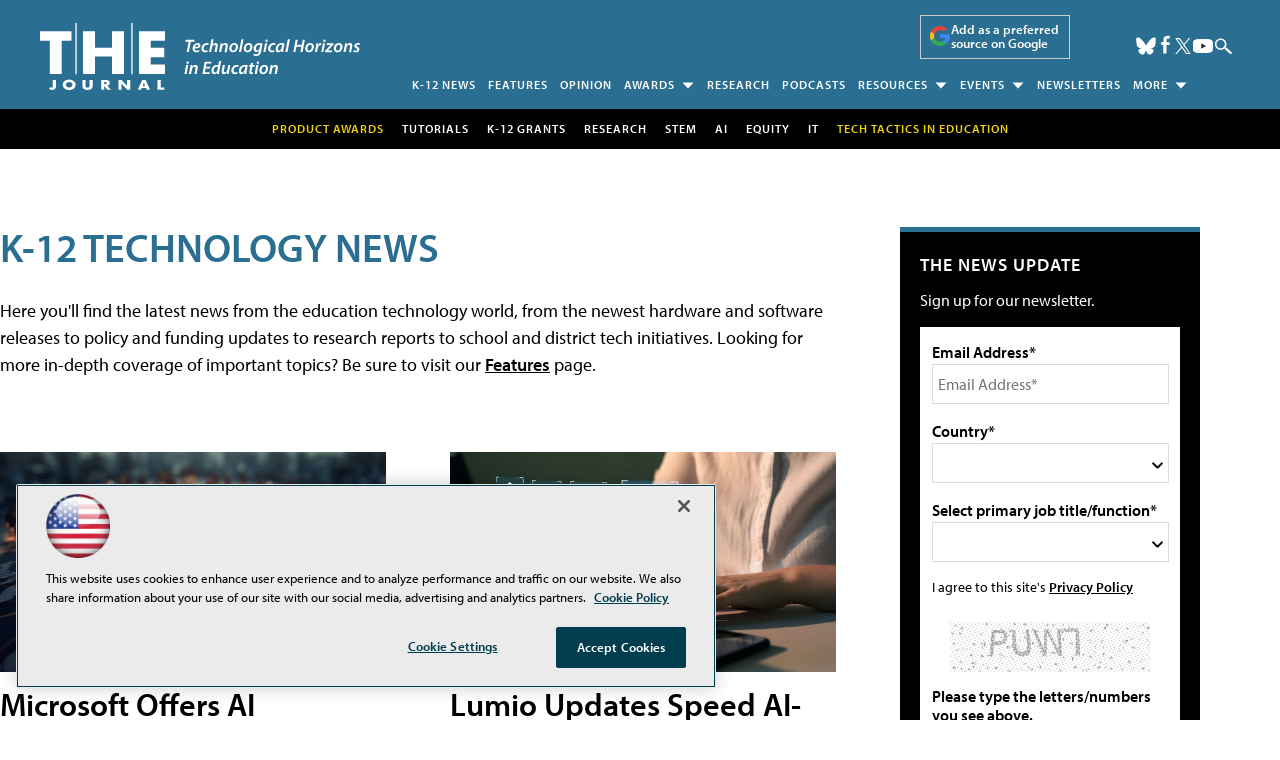

--- FILE ---
content_type: text/html; charset=utf-8
request_url: https://www.google.com/recaptcha/api2/aframe
body_size: 265
content:
<!DOCTYPE HTML><html><head><meta http-equiv="content-type" content="text/html; charset=UTF-8"></head><body><script nonce="i6oE1A5rzruN7U4s2TMTEw">/** Anti-fraud and anti-abuse applications only. See google.com/recaptcha */ try{var clients={'sodar':'https://pagead2.googlesyndication.com/pagead/sodar?'};window.addEventListener("message",function(a){try{if(a.source===window.parent){var b=JSON.parse(a.data);var c=clients[b['id']];if(c){var d=document.createElement('img');d.src=c+b['params']+'&rc='+(localStorage.getItem("rc::a")?sessionStorage.getItem("rc::b"):"");window.document.body.appendChild(d);sessionStorage.setItem("rc::e",parseInt(sessionStorage.getItem("rc::e")||0)+1);localStorage.setItem("rc::h",'1769322178208');}}}catch(b){}});window.parent.postMessage("_grecaptcha_ready", "*");}catch(b){}</script></body></html>

--- FILE ---
content_type: application/javascript
request_url: https://ml314.com/utsync.ashx?pub=&adv=&et=0&eid=50202&ct=js&pi=&fp=&clid=&if=0&ps=&cl=&mlt=&data=&&cp=https%3A%2F%2Fthejournal.com%2Farticles%2Flist%2Fnews.aspx%3Fsc_lang%3Den%2527A%3D0%26Page%3D1&pv=1769322178280_9no9t1llr&bl=en-us@posix&cb=1839830&return=&ht=shex&d=&dc=&si=1769322178280_9no9t1llr&cid=&s=1280x720&rp=&v=2.8.0.252
body_size: 234
content:
_ml.setFPI('3658548646344917036');_ml.syncCallback({"es":true,"ds":true});